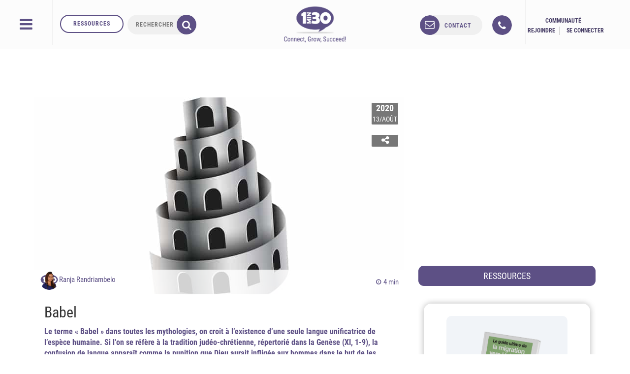

--- FILE ---
content_type: text/css
request_url: https://cdn.1min30.com/wp-content/themes/1min30-base-theme/style.css
body_size: 19588
content:
/*
Theme Name: Thème de base 1min30
Theme URI: https://www.1min30.com/
Author: 1min30
Author URI: https://www.1min30.com/
Description: Thème de base realisé par l'agence 1min30 Marketing. Création de sites, web marketing, éditorial, rp : convertissez votre audience en client ! Appelez l’agence: 0673551736. Enjoy Marketing
Version: 1.2
License: GNU General Public License v2 or later
License URI: https://www.gnu.org/licenses/gpl-2.0.html
Tags: black, blue, gray, red, white, yellow, dark, light, one-column, two-columns, right-sidebar, fixed-layout, responsive-layout, accessibility-ready, custom-background, custom-colors, custom-header, custom-menu, editor-style, featured-images, flexible-header, microformats, post-formats, rtl-language-support, sticky-post, threaded-comments, translation-ready
Text Domain: 1min30
*/

/*Formulaire d'inscription consultant*/
.wysing_contentsec img {
    height: auto;
}
#field_42_3, #field_42_4,#field_40_3, #field_40_4 {
display:inline-grid;
	width: calc(50%);
}

#input_42_3, #input_42_4,#input_40_3, #input_40_4 {
width: calc(100% - 8px);
}

.gform_wrapper .top_label .gfield_label .gfield_required {
    position: inherit;
}

/* fin */

/*InfographieAuto*/
.zoomauto {
width: 1024px;
height: 600px;
}
.zoomauto p {
	position:relative;
z-index:99;
text-align:left;
}
.zoomauto img {
width:612px;
height:537.5px;
}
.zoomauto img:hover {
width:1024px;
height:1075px;
}

/* fin */

/*Page contact*/
.page-id-182 .block.map-agencies .gform,
.page-id-182 .block.map-agencies .agencie-widget {
	padding-top: 56px;
	}
/* fin */

/* Responsive Columns */
@media screen and (max-width: 600px) {
.responsive-columns {
flex-direction: column;
}
}
/* fin */

/* Responsive KPI */
@media screen and (max-width: 1000px) {
.responsive-kpi {
	flex-direction: column;
	}
}
/* fin */

/*Display Mobile Only*/
@media screen and (min-width: 600px) {
	.mobile-only {
		display:none;
	}}
/* fin */

/*Inside Menu on page*/
.menu-hover {
	 border:  2px solid #5b5180;
	}
.menu-hover:hover{
  background-color: #5b5180
!important;
	color: #fff !important;
}
/* fin */

/*Pré-footer*/
.link-prefooter:hover {
	color: #dc335b;
}
/* fin */
	
/*Cartographies d'Acquisition*/	
/*marketing*/
.cls-mkt {
fill: #e83458;
opacity: 0.15;
stroke : #b50528;
stroke-width: 0px;
transition: opacity 0.6s !important;
transition: stroke-width 0.6s;
}

.cls-mkt-on {
fill: #e83458;
opacity: 0.7;
stroke : #f49aac;
stroke-width: 0px;
transition: opacity 0.6s !important;
transition: stroke-width 0.6s;
}	

.cls-mkt-active {
fill: #e83458;
opacity: 0.95;
}	

.cls-mkt-inactive {
fill: #e83458;
opacity: 0.7;
}	

.cls-mkt-off2,
.cls-mkt-off {
fill: #e83458;
opacity: 0.3;
stroke : #f49aac;
stroke-width: 0px;
transition: opacity 0.6s !important;
transition: stroke-width 0.6s;
}	

.cls-mkt-off:hover,
.cls-mkt-on:hover {
opacity: 0.95;
stroke-width: 2px;
transition: opacity 0.6s !important;
transition: stroke-width 0.6s;
}

.famille-mkt-off,
.famille-mkt {
fill: transparent;
opacity: 0.15;	
stroke : #e93e60;
stroke-width:1px;
}

.famille-mkt-off:hover {
fill: #f8c5cf;	
opacity: 0.7;		
transition: opacity 0.6s;	
transition: fill 0.6s;	
}

.famille-mkt-on2,
.famille-mkt-on {
fill: transparent;
opacity: 0.7;	
stroke : #c32768;
stroke-width:1px;
transition: opacity 0.6s;	
transition: fill 0.6s;	
}


.famille-mkt-on2:hover {
fill: #efb9c3;	
transition: opacity 0.6s;	
transition: fill 0.6s;	
}

.name-mkt {
fill: #e93e60;
opacity: 0.15;	
}

.name-mkt-on {
fill: #e93e60;
opacity: 0.7;	
}

.name-mkt-off {
fill: #e93e60;
opacity: 0.3;	
}

.sup-mkt {
fill: transparent;
stroke : #c32768;
stroke-width:2px;
opacity: 0.15;
}

.sup-mkt-on {
fill: transparent;
stroke : #c32768;
stroke-width:2px;
opacity: 0.7;
transition: opacity 0.6s;
transition: fill 0.6s;		
}

/*communication*/
.cls-com {
fill: #99d2b1;
opacity: 0.15;
stroke : #51986f;
stroke-width: 0px;
transition: opacity 0.6s !important;
transition: stroke-width 0.6s;
}

.cls-com-on {
fill: #99d2b1;
opacity: 0.7;
stroke : #51986f;
stroke-width: 0px;
transition: opacity 0.6s !important;
transition: stroke-width 0.6s;
}

.cls-com-inactive {
fill: #99d2b1;
opacity: 0.7;
}

.cls-com-active {
fill: #99d2b1;
opacity: 0.95;
}

.cls-com-off2,
.cls-com-off {
fill: #99d2b1;
opacity: 0.3 ;
stroke : #51986f;
stroke-width: 0px;
transition: opacity 0.6s !important;
transition: stroke-width 0.6s;
}

.cls-com-off:hover,
.cls-com-on:hover {
opacity: 0.95 ;
stroke-width:2px;
transition: opacity 0.6s !important;
transition: stroke-width 0.6s;
}

.name-com {
fill: #48a86b;
opacity: 0.15;	
}

.name-com-on {
fill: #48a86b;
opacity: 0.7;	
}

.name-com-off {
fill: #48a86b;
opacity: 0.3;	
}

.famille-com-off,
.famille-com {
fill: transparent;
stroke : #48a86b;
stroke-width:1px;
opacity: 0.15;	
transition: opacity 0.6s;
transition: fill 0.6s;	
}

.famille-com-off:hover {
fill: #daeae0;	
opacity: 0.7;		
transition: opacity 0.6s;	
transition: fill 0.6s;	
}

.famille-com-on2,
.famille-com-on {
fill: transparent;
stroke : #48a86b;
stroke-width:1px;
opacity: 0.7;	
transition: opacity 0.6s;	
transition: fill 0.6s;		
}

.sup-com-on:hover,
.famille-com-on2:hover {
fill: #daeae0;
transition: fill 0.6s !important;
}

.sup-com-off:hover {
fill: #daeae0;
opacity: 0.7;		
transition: fill 0.6s !important;
}

.sup-com-off,
.sup-com {
fill: transparent;
stroke : #48a86b;
stroke-width:2px;
opacity: 0.15;	
}

.sup-com-on {
fill: transparent;
stroke : #48a86b;
stroke-width:2px;
opacity: 0.7;	
transition: opacity 0.6s;	
transition: fill 0.6s;		
}

/*vente*/
.cls-vente {
fill: #819fce;
opacity: 0.15;
stroke : #3b5e95;
stroke-width: 0px;
transition: opacity 0.6s !important;
transition: stroke-width 0.6s;
}

.cls-vente-on {
fill: #819fce;
opacity: 0.7;
stroke : #3b5e95;
stroke-width: 0px;
transition: opacity 0.6s !important;
transition: stroke-width 0.6s;
}

.cls-vente-active {
fill: #819fce;
opacity: 0.95;
}

.cls-vente-off2,
.cls-vente-off {
fill: #819fce;
opacity: 0.3;
stroke : #3b5e95;
stroke-width: 0px;
transition: opacity 0.6s !important;
transition: stroke-width 0.6s;
}

.cls-vente-off:hover,
.cls-vente-on:hover {
opacity: 0.95;
stroke-width:2px;
transition: opacity 0.6s !important;
transition: stroke-width 0.6s;
}

.name-vente {
fill: #5673b7;
opacity: 0.15;	
}

.name-vente-on {
fill: #5673b7;
opacity: 0.7;	
}

.sup-vente {
fill: transparent;
stroke : #5673b7;
stroke-width:2px;
opacity: 0.15;	
transition: fill 0.6s !important;
	
}

.sup-vente-on2,
.sup-vente-on {
fill: transparent;
stroke : #5673b7;
stroke-width:2px;
opacity: 0.7;	
transition: opacity 0.6s;	
transition: fill 0.6s;		
}

.sup-vente-on2:hover,
.sup-vente:hover {
fill: #819fce;
stroke : #5673b7;
stroke-width:2px;
opacity: 0.15;	
transition: fill 0.6s !important;
}

.sup-vente-on:hover {
fill: #d0d9e7;
transition: fill 0.6s !important;
}

/*names*/
.cls-1 {
fill: #f2f2f2 !important;
stroke : none !important;
}

.cls-3 {
opacity: 0.1;	
fill: #000 !important;
stroke : none !important;
}

.cls-3-on {
opacity: 0.7;	
fill: #000 !important;
stroke : none !important;
}

.cls-3-inactive {
opacity: 0.49;	
fill: #000 !important;
stroke : none !important;
}

.legend {
fill: none;
stroke : #202020;
stroke-width:1px;
opacity: 0.15;	
}

.legend-on {
fill: none;
stroke : #202020;
stroke-width:1px;
opacity: 0.5;	
}

.name-acq {
fill: #000;
opacity: 0.15;	
}

.sup-acq {
fill: #fdfdfd;
stroke : #9da9b1;
stroke-width:3px;
opacity: 0.15;
}

.name-acq-on {
fill: #000;
opacity: 0.7;	
}

.sup-acq-on {
fill: #fdfdfd;
stroke : #9da9b1;
stroke-width:3px;
opacity: 0.7;
}
.btn_accordian[aria-expanded="true"] i.fa-minus {
	display:inline-block !important; 
}
@media (max-width: 767px) {

    .personnalise-raw {
        padding-top: 40px;
    }
body .gform_legacy_markup_wrapper .top_label .ginput_container.ginput_container_select {
	position: relative;
}
body .gform_legacy_markup_wrapper .top_label .ginput_container.ginput_container_select::before {
	position: absolute;
	content: "\f0dd";
	font-family: fontawesome;
	bottom: 0;
	right: 5px;
	top: -2px;
	color: #fff;
	font-size: 20px;
}
section#ressource-area aside .gravity_form .gform_wrapper .top_label select.medium {
    background-color: unset;
}

.page-template-custom_registration_template .gform_wrapper ul.gform_fields li.gfield select.medium {
    background: none;
}
section#ressource-area .ginput_container.ginput_container_select, .page-template-custom_registration_template .gform_wrapper ul.gform_fields li.gfield .ginput_container.ginput_container_select {
	background: #5c5085;
    border-radius: 5px;
}
}
.gform_wrapper ul li.gfield {
list-style-type: none !important;
}
	
/* fin */



/*** Deepika css new design ***/


.block.newsletters::before {
    background-image: none !important;
    background-color: #dc3a59 !important;
	box-shadow:none !important;
	height: 0  !important;
}
.block.newsletters{
    background-color: #dc3a59 !important;
	box-shadow:none !important;
	padding: 15px 0;
}
.block.newsletters #input_10_1 {
    background: transparent !important;
    color: #dc3a59 !important;
    border-radius: 30px !important;
    font-size: 13px !important;
    font-weight: 500 !important;
    height: auto !important;
    padding: 7px 15px !important;
    margin-top: 6px !important;
}
#gform_10 {
    background: #fff !important;
    display: block;
    clear: both;
    float: left;
    width: 100%;
    border-radius: 60px;
    margin-bottom: 30px;
	padding:10px;
}
#field_10_1 {
    margin: 0 !important;
	list-style:none;
}
#gform_submit_button_10 {
    background: #dc3a59 !important;
    border-radius: 40px;
    border: none;
    font-size: 13px !important;
    font-weight: 500;
    letter-spacing: 1px;
    padding: 12px 28px !important;
    height: auto !important;
    display: inline-block !important;
    width: auto !important;
text-transform:uppercase;
}
.block.newsletters .gform .gform_wrapper .gform_body {
    width: 70%;
}
.block.newsletters .gform .gform_wrapper .gform_footer {
    width: 30%;
	text-align: right;
}
#input_10_1::placeholder {
    color: #dc3a59 !important;
}
.bc-newsletters-title span, #gform_confirmation_message_10 {
    color: #f8fbff;
    text-shadow: none;
    font-size: 25px;
    font-weight: normal; 
}
.block.newsletters .gform .gform_wrapper {
    width: 100%;
    max-width: 600px;
    margin: 0 auto;
}
.bc-newsletters-title {
    margin: 20px 0px 12px;
}
#gform_10_validation_container .gform_submission_error.hide_summary {
    color: #f8fbff;
    font-size: 24px !important;
    line-height: 31px !important;
    margin-bottom: 20px;
}
footer#footer {
	background-color: #5f5186;
}
#footer #contact_enveloppe, #footer #contact_telephone {
    background: #fff !important;
	box-shadow:none !important;
	margin-right:0 !important;
}
#footer #contact_enveloppe i, #footer #contact_telephone i {
    background: #fff;
	color:#5f5186 !important;
}
#footer #contact_enveloppe.active i, #footer #contact_telephone.active i {
    background: #5f5186;
    color: #fff !important;
    border: 0px solid #5f5186;
    box-shadow: none !important;
    height: 46px;
    width: 46px;
    margin: 2px;
	border-radius: 50px !important;
}
#footer #contact_enveloppe a, #footer #contact_telephone a {
    color: #5f5186;
    margin-left: 60px !important;
    text-transform: uppercase;
    font-size: 16px;
}
footer#footer ul.social-icons li a {
    background-image: none !important;
    background-color: #fff !important;
    border-bottom-left-radius: 3px;
    color: #5f5186 !important;
    border-radius: 40px !important;
margin: 5px;
	height: 45px;
width: 45px;
text-align: center;
}
footer#footer ul.social-icons li a i.done {
    top: 0px;
    color: #5f5186 !important;
}
.footer-center-logo {
    margin-top: 30px;
}
footer#footer .legal {
    text-transform: uppercase;
    font-weight: 300;
    letter-spacing: 2px;
    margin: 30px auto !important;
    display: block;
    font-size: 13px !important;
    font-weight: 500 !important;
}

.block.newsletters .validation_error {
    background: transparent !important;
    color: #fff !important;
    text-align: center;
    font-size: 20px;
}
#gform_fields_10 #input_10_1 {
	border: none;
}
footer#footer ul.social-icons li a:hover i {
    color: #5f5186 !important;
}
footer#footer ul.social-icons li a i {
    -webkit-transition:none !important;
    -moz-transition: none !important;
    transition: none !important;
    transform: none !important;
    transition-delay: inherit !important;
    position: inherit !important;
    top: 0 !important;
    visibility: visible !important;
    opacity: 1 !important;
	pointer-events: none;
}

#gform_10_validation_container {
    border: none;
}
.testimonial .img {
    width: 35%;
    float: left;
	overflow: hidden;
border-radius: 10px;
}
   .test_right_div
   {
   display: inline-block;
   width: 65%;
   float: left;
   }
.desc_backgeound {
    background: #F1F4F8;
    padding:10px 10px 50px 20px;
    border-radius: 15px;
    margin-top: 20px;
    margin-left: -20px;
min-height: 190px;
	position:relative;
}
.desc_backgeound a.personalise-btn.ptp_p_btn {
    background: transparent !important;
    color: #5b5180;
    border: 1px solid #5b5180;
    padding: 10px 20px;
    border-radius: 20px;
    text-transform: uppercase;
    letter-spacing: 1px;
    font-weight: 500;
    font-size: 13px;
	position: absolute;
bottom: 10px;
}
.bc-testimonials-name-company strong:nth-last-child(1) {
    display: block;
    margin-top: 10px;
    font-weight: normal;
    font-size: 11px;
    color: #5b5180;
    text-transform: uppercase;
    letter-spacing: 1px;
}
.bc-testimonials-name-company strong {
    font-size: 16px;
}
.bc-testimonials-title {
    margin-bottom: 20px !important;
    text-align: left !important;
    display: block;
    position: relative;
    padding-bottom: 20px;
    color: #2c333e !important;
    font-size: 35px !important;
}
/*
figure.testimonial img { 
    max-width: 100% !important;
    vertical-align: middle;
    height: auto !important;
    width: auto !important;
    border-radius: 5px !important;
    margin: 0px 0 0 0px !important;
}*/
figure.testimonial img {
    vertical-align: middle;
    min-height: 260px !important;
    width: auto !important;
    border-radius: 5px !important;
    margin: 0px 0 0 0px !important;
    max-width: 103% !important;
	height:auto;
}
.bc-testimonials-title:before {
    content: "";
    height: 5px;
    width: 30px;
    background: #5b527f !important;
    position: absolute;
    bottom: 0;
}
.slick-prev:before, .slick-next:before {
    font-size: 13px !important;
    opacity: 1 !important;
    color: #5b5180 !important;
    background: #f1f1f1;
    border-radius: 60px;
    padding: 11px 14px;
    font-weight: lighter;
    text-align: center;
}

.slick-prev, .slick-next {
    top: -50px !important;
}
.slick-prev {
    right: 55px !important;
}
.slick-next {
    right: 10px !important;
}
h3.bc-testimonials-name-company {
    padding: 0px 20px;
}
.desc_backgeound:hover {
    background: #5b5180;
    color: #fff;
}
.desc_backgeound:hover a {
    color: #fff !important;
    border: 1px solid #fff !important;
}
.desc_backgeoun {
    color: #202020;
}
figure.testimonial {
    position: relative;
    float: left;
    overflow: hidden;
    margin: 0px 0%;
    padding: 20px 20px 20px 0px;
    text-align: left;
    box-shadow: none !important;
	width:100%;
	
}
.testimonials .slick-list.draggable {
	padding: 0 20% 0 0 !important;
}
.new_design_testimonial hr {
    margin-top: 50px;
}
.slick-next:before {
    background: #dc3a59 !important;
    color: #fff !important;
}
.page-id-1287467321 .desc_backgeound {
    min-height: 270px;
}
.desc_backgeound p {
    user-select: all;
}
.desc_backgeound a {
    user-select: all;
}
.bc-testimonials-name-company strong {
    user-select: all;
}
.map_section_outer
{
	overflow: hidden;
	padding:0;
}
.new_eq1 {
    height: 555px !important;
    max-height: 555px !important;
    min-height: 555px !important;
}
.block.map-agencies {
    background: #F1F4F8;
    padding: 80px 0px;
}
.block.map-agencies .gform {
    background-color: #fff !important;
    padding: 25px 25px 30px;
}
input#gform_submit_button_23 {
    border: 1px solid #5b527f;
    padding: 13px 30px !important;
    color: #5b527f;
    font-size: 14px !important;
    height: auto;
    display: inline-block !important;
    width: auto !important;
    float: none !important;
    border-radius: 20px;
}
.block.map-agencies  .gform_footer.top_label {
    text-align: center;
	border-top: 0 !important;
}
#gform_23 input::placeholder, #gform_23 textarea::placeholder {
    color: #5b527f !important;
}
.map-agencies input[type=text], .map-agencies select, .map-agencies input[type="email"], .map-agencies input[type="tel"] {
    background-color: transparent;
    color: #5b527f;
	border-bottom: 1px solid #5b527f !important;
	height:33px;
}
.map-agencies textarea {
    background-color: transparent;
    color: #5b527f;
    width: 100% !important;
    border: 1px solid #5b527f !important;
    height: 90px !important;
    padding: 9px;
	border-radius: 5px;
}
.block.map-agencies .row.eq-2 {
    border-radius: 15px;
    overflow: hidden;
    box-shadow: 0px 0px 30px 1px #ccc;
}
.block.map-agencies  p.agency-hours strong {
    font-weight: 400;
}
.block.map-agencies  p.agency-hours {
    font-size: 15px;
    font-weight: normal;
    line-height: 26px;
}
.block.map-agencies  a.agency-details {
    display: none;
}
h2.map_contact_heading {
    margin-bottom: 40px !important;
}
.gform .gform_submission_error.hide_summary {
    margin: 0;
    font-size: 16px;
    color: #dc3a59;
}
.gform li.gfield.gfield_error.gfield_contains_required div.gfield_description {
    padding: 5px 0 0 !important;
    text-align: left !important;
    margin-bottom: 18px !important;
    font-weight: 400 !important;
    font-size: 12px !important;
    color: #dc3a59;
	display: none;
}
.map-agencies .gfield_error input, .map-agencies .gfield_error select {
    border-bottom: 1px solid #dc3a59 !important;
}
.map-agencies .gfield_error textarea {
    border: 1px solid #dc3a59 !important;
}
.block.map-agencies {
        background-image: none;
    background-image: linear-gradient(to bottom, #F1F4F8, #F1F4F8 50%, white 50%) !important;
}
.block.map-agencies a.agency-details {
    display: inline-block;
    border: 1px solid #5b527f;
    border-radius: 21px;
    padding: 10px 20px !important;
    height: auto !important;
    width: auto;
    float: none;
    color: #5b527f;
    font-size: 14px;
    font-weight: lighter;
    bottom: 10px;
	left: 15px;
}
.agency-details i.fa {
    display: none !important;
}
.page-id-182 .block.map-agencies .gform, .page-id-182 .block.map-agencies .agencie-widget {
    padding-top: 10px !important;
}
.block.map-agencies  div.validation_error{
	color: #dc3a59;
}
select#input_23_25:before
{
	content:none !important;
	height:0 !important;
	width:0 !important;
}
img.article_image {
    border-radius: 10px;
}
.block.actus-complete article .conteneur {
    box-shadow: none;
}
.block.actus-complete article div.author_inf1 {
    color: #000;
    position: relative;
    width: 100%;
    text-transform: capitalize;
    text-shadow: none;
}
.block.actus-complete article p {
    font-size: 15px;
    color: #000;
}
.block.actus-complete article div.author_inf1 img {
    border-radius: 100%;
    width: 35px;
    height: 35px;
}
.block.actus-complete .date {
    background: #5b527f;
    color: #fff;
    display: inline-block;
    padding: 10px 0px;
    width: 80px;
    text-align: center;
    border-radius: 10px;
    margin-top: -20px;
    margin-left: 20px;
    z-index: 999999;
    position: relative;
    text-transform:uppercase;
}
select#input_23_25 {
    position: inherit;
    background-image: url(https://test.1min30.com/wp-content/uploads/2021/06/down-arrow.png) !important;
    background-size: 12px;
    background-repeat: no-repeat;
    background-position: 97% center;
    -webkit-appearance: none !important;
}
.actus-complete img.article_image {
    min-height: 250px;
}
span.day {
    font-weight: 600;
    font-size: 18px;
    display: block;
}
.author_info_new {
    display: inline-block;
}
.author_info_new .name {
    color: #26292d;
    display: inline-block;
    font-size: 16px;
    vertical-align: middle;
}

#blog-section {
    padding: 50px 0px;
}
h3.bc-article-inf-title1 {
    color: #5b527f;
    font-weight: 600;
    text-align: center;
    font-size: 25px;
    padding: 0px;
    line-height: 33px;
     min-height: 66px;
}
.block.actus-complete article p {
    font-size: 15px;
    color: #26292d;
    text-align: center;
    font-weight: normal;
}
.read-more1 span {
    border: 1px solid #5b527f;
    color: #5b527f;
    display: inline-block;
    padding: 10px 30px;
    border-radius: 20px;
}
.read-more1 {
    text-align: center;
    margin: 20px auto;
}
span.month {
    display: block;
  /*  width: 3ch;*/
    text-align: center;
}
.block.actus-complete .featured-image
{
    overflow:hidden;
    border-radius:10px !important;
}
.bc-actus-complete-title a {
    color: #2c333e !important;
    font-size: 34px !important;
    padding-bottom: 0px;
    margin-bottom: 0px !important;
    display: block;
    text-align:left;
}
.bc-actus-complete-title {
    color: #2c333e !important;
    font-size: 34px !important;
    position: relative;
    padding-bottom: 20px;
    margin-bottom: 20px !important;
    display: block;
    text-align:left;
}
.bc-actus-complete-title:before {
    content: "";
    background: #5b527f;
    height: 6px;
    width: 40px;
    position: absolute;
    left: 0;
    right: auto;
    bottom: 0;
}
.block.actus-complete article > div {
    border: none !important;
}
.read-more1 span:hover {
    background: #dc3a59;
    color: #fff;
    border: 1px solid #dc3a59;
}
.block.actus-complete article {
    border-top: none !important;
}

.article_load_more_box .btn {
border:none;
    background: #dc3a59;
}
.author_info_new
{
    margin-left:15px;
}
.bc-articles-list-title a, .bc-articles-list-title {
    color: #5b527f;
    font-weight: 600;
    text-align: center;
    font-size: 25px;
    padding: 0px;
    line-height: 33px;
}
.articles-list article p {
    margin: 0 0 5px;
    font-size: 15px;
    color: #2c333e;
}
.articles-list article a.read-more {
    border: 1px solid #5b527f;
    display: inline-block;
    padding: 10px 30px;
    border-radius: 25px;
    color: #5c5085;
    margin-top: 20px;
    font-size: 15px;
}
.articles-list article a.read-more:hover {
background: #dc3a59;
color: #fff;
border: 1px solid #dc3a59;
}
.list_new_design .article-thumbnail {
    border-radius: 10px;
}
.articles-list article .article-content {
    border-left: none;
}
body.blog .article-detail {
    background: #5b527f !important;
    border-radius: 0px !important;
    border: none !important;
    padding:4px 8px;
    left: 0 !important;
    bottom: 0 !important;
    top: auto !important;
    position: unset !important;
    display: inline-block !important;
    float: left;
}
.articles-list article .author-property{
        padding: 0px 0px 0px !important;
}

.articles-list article .author-property>a{
        margin-top: 9px !important;
    display: inline-block;
}
article.list_new_design .article-detail > div {
    background: transparent !important;
    border: none !important;
    font-size: 15px !important;
    text-transform:uppercase;
    line-height:22px;
}
article.list_new_design .article-detail div:first-child {
    font-size: 18px !important;
    font-weight: 600;
}
h3.bc-article-inf-title1 a {
    color: #5b527f;
}
.list_new_design span.cust-time-read {
    float: right;
    padding: 8px 10px 0px;
}
.articles-list article .author-property>img {
    margin-left: 10px;
}
 #article-section article#article .article-detail div:last-child {
    border-top: none !important;
}
 #article-section article#article .article-detail div {
    font-size: 14px !important;
    line-height: 20px !important;
     text-transform:uppercase;
}
#article-section article#article .article-detail div:first-child {
    font-size: 18px !important;
    font-weight: 600;
}
#article-section article#article .article-detail div{
    padding:1px !important;
}
 #article-section article#article .author-property>img {
    margin-left: 10px;
}
.single.single-post article#article a {
    margin-top: 4px;
    display: inline-block;
}
#article-section article#article .author-property{
    padding:0 !important;
}
#article-section span.cust-time-read {
    padding: 5px 10px;
}
.list_new_design .bc-articles-list-title {
    text-align: left !important;
}
.single.single-post article#article a {
    margin-left: 10px;
}
.single #article-section article#article .author-property>img {
    margin-right: 0 !important;
}
.single.single-post article#article p a {
    margin-left: 0;
}
.section_top_faq p.top_headingt_faq {
    color: #5d5085;
    font-size: 22px;
    margin: 0;
}

/** new wy css **/
.buttons_wysing {
    text-align: center;
}
.buttons_wysing p {
    display: inline-block;
}
.wysing_contentsec a{
	text-decoration:underline;
}
.wysiwyg .buttons_wysing a {
    color: #fff;
    text-align: center;
    display: inline-block;
    border: 1px solid #fff;
    padding: 10px 30px;
    margin: 10px;
    border-radius: 30px;
    text-transform: uppercase;
}
.wysiwyg p {
text-align:center;
}
.wysiwyg {
	position: relative;
}
.wysiwyg h1 {
    font-weight: 600;
}
.right_box_img_bg {
    position: absolute;
    right: 5%;
    bottom: -70px;
    height: 260px;
    width: auto;
	z-index:99;
}
.wysiwyg .buttons_wysing a:hover {
    background: #fff;
    color: #dc3a59;
}

/** FAQ css ***/
#acc_pannel {
    background: #fff;
    padding: 20px 25px;
    margin-bottom: 20px;
    border-radius: 15px;
}

.inner_title_faq {
    font-size: 16px;
    margin: 0;
    color: #5b527f;
    font-weight: bold;
	width: 98%;
	display: table-cell;
	vertical-align:middle;
}
.bc-single-faq-title h3, .bc-single-faq-title h1, .bc-single-faq-title h2, .bc-single-faq-title h4, .bc-single-faq-title h5, .bc-single-faq-title h6 {
    margin: 0;
    padding: 0;
}
span.pannel_toggle_icon .fa {
    background: #5b527f;
    color: #fff;
    padding: 5px 3px;
    border-radius: 100px;
    font-size: 11px;
    height: 19px;
    width: 19px;
    vertical-align: middle;
    display: block;
    text-align: center;
}
span.pannel_toggle_icon {
    float: none;
	vertical-align:middle;
	display:table-cell;
}
.single-faq h3 {
    display: table-row;
}
.bc-single-faq-title {
    display: table;
}
#pannel_content {
    padding: 30px 0 10px 0;
		color:#323232;
}
#pannel_content ul {
    padding: 0;
    margin: 0;
    list-style: none;
}
#pannel_content ul li {
   /* background-image: url(https://test.1min30.com/wp-content/uploads/2021/06/faq-check.png);*/
    background-repeat: no-repeat;
    padding: 10px 0px 10px 30px;
    background-size: 15px;
    background-position: left center;
    font-size: 15px;
	position:relative;
}
#pannel_content ul li:before {
    content: "\f00c";
    left: 0;
    font-family: 'FontAwesome';
    font-size: 18px;
    position: absolute;
}
.single-faq p {
    font-size: 15px;
    margin: 0 0 10px 0px;
}
.top_text {
    margin-bottom: 40px;
}
#pannel_content .pannel_button{
    padding: 10px 30px;
    display: inline-block;
    border-radius: 25px;
    color: #fff;
    margin-top: 20px;
	background:#e73057;
}
section.faq.new_design {
    background-repeat: no-repeat;
    background-position: center right;
    background-size: contain;
}
ul.left_faq_sec {
    margin: 0;
    padding: 60px 10px 70px 10%;
    list-style: none;
    background: #fff;
    border-radius: 0px 10px 10px 0px;
    display: block;
    float: left;
    width: 100%;
    text-align: right;
    position: absolute;
    left: 0;
    max-width: 40%;
}
.faq_left_image
{
	position:relative;
}
.mainimg_div_faq {
    position: inherit;
}
li.left_faq_icon1 {
    background: #dc3a59;
}
li.left_faq_icon2 {
    background: #dba235;
}
li.left_faq_icon3 {
    background: #649ed7;
}
li.left_faq_icon4 {
    background: #a598c7;
}
.left_faq_sec li {
    display: inline-block;
    width: 36%;
    float: left;
    border-radius: 15px;
    padding: 25px 20px;
    text-align: center;
	margin:2%
}
.left_faq_sec li span {
    display: block;
    color: #fff;
    font-size: 18px;
	margin-top:20px;
}
.left_faq_sec li img {
    width: auto;
    height: 40px;
}
section.faq.new_design {
    padding: 50px 0 !important;
}
.faq_top_title
{
	margin-top:10px !important;
}
.faq.new_design {
    background: #F1F4F8;
}
.noimg_faq_img.mainimg_div_faq img {
    max-width: 50%;
    height: auto;
	width:auto;
	margin-bottom: 25px;
}
.noimg_faq_img.mainimg_div_faq {
    text-align: center;
}
.section_top_faq p.top_headingt_faq {
    color: #5d5085;
    font-size: 22px;
    margin: 0;
}

.nesec .bc-personnalise-subtitle p {
    text-align: left;
    margin: 20px 0 !important;
	font-size: 15px !important;
}
.nesec .personalise-btn.ptp_p_btn {
    float: left;
    text-decoration: none;
    padding: 10px 20px !important;
	font-size:12px;
}
.nesec.block.personnalise .main_tile_new_block {
    font-size: 36px !important;
}
.nesec.block.personnalise span.upper_heading{
	color: #dc3a59 !important;
	font-size:22px;
	margin:0 !important;
}
.nesec.block.personnalise  span:last-child {
    color: #2c333e !important;
    margin: 10px 0px 10px !important;
    display: block;
}
.nesec .bc-personnalise-subtitle p {
    color: #333;
    font-size: 14px !important;
    line-height: 21px;
}
.nesec .personalise-btn.ptp_p_btn {
    background: #dc3a59;
    color: #fff;
    font-size: 13px;
    padding: 11px 30px;
    border: none;
    letter-spacing: 1px;
    font-weight: normal;
    display: inline-block;
}
.nesec .block.personnalise header {
    padding: 0;
}
.nesec .personalize_article_div {
    box-shadow: none !important;
}
.nesec.block.personnalise  span.upper_heading {
    color: #dc3a59 !important;
    font-size: 22px;
}
.nesec.block.personnalise .main_tile_new_block {
    color: #2c333e !important;
    margin: 10px 0px 10px !important;
    display: block;
}
.nesec.block.personnalise article p
{
	text-align:left;
}
.nesec.block.personnalise header {
    padding: 0;
}

.newtitle {
    margin-bottom: 20px !important;
    text-align: left !important;
    display: block;
    position: relative;
    padding-bottom: 20px;
    color: #2c333e !important;
    font-size: 35px !important;
	font-weight:bold;
}
.newtitle::before {
    content: "";
    height: 5px;
    width: 30px;
    background: #5b527f !important;
    position: absolute;
    bottom: 0;
}



/*** navigation css ***/
.menu_bars_span {
    color: #5d5085;
    font-size: 30px;
    display: block;
    text-align: center;
    padding: 28px 10px 20px;
}
#search_header {
    box-shadow: none;
}
#search_header .fa.fa-search {
    background: #5d5085;
    box-shadow: none !important;
    font-size: 20px;
    height: 40px;
    width: 40px;
    padding: 0px;
    vertical-align: middle;
    display: inline;
}
#search_header {
    box-shadow: none;
    min-width: 140px !important;
    height: 40px;
    background: #f0f0f0;
    color: #5d5085;
    width: 140px !important;
    position: inherit;
    top: 18px;
	margin-left:5px;
}
#search_header input {
    color: #5d5085 !important;
    font-size: 12px !important;
    font-weight: bold !important;
    letter-spacing: 1px;
    padding-left: 17px !important;
}
.bth_resource {
    border: 2px solid #5d5085;
    color: #5d5085;
    border-radius: 30px;
    display: inline-block;
    padding: 8px 25px;
    text-transform: uppercase;
    letter-spacing: 1px;
    font-weight: bold;
    font-size: 12px;
}
.header_resource_btn {
    display: inline-block;
    padding-top: 30px;
}
.header_menu_bars.col-md-1 {
    border-right: 1px solid #f0f0f0;
}
header#main-header .row.shadow {
    background-color: #fcfcfc;
    box-shadow: none !important;
	width:100%;
    margin:0;
}
#cookies_header #contact_enveloppe, #cookies_header #contact_telephone {
    top: 10px;
    box-shadow: none !important;
}
#cookies_header .contact_button.active i , #cookies_header .contact_telephone.active i {
    box-shadow: none;
    background: #5d5085;
}
#cookies_header #contact_enveloppe, #cookies_header #contact_telephone {
    top: 10px;
    box-shadow: none !important;
    background: #f0f0f0;
    font-size: inherit;
    text-transform: uppercase;
    font-weight: bold;
    letter-spacing: 1px;
    height: 40px;
	
}
#cookies_header #contact_enveloppe .fa, #cookies_header #contact_telephone .fa {
    height: 40px;
    width: 40px !important;
    font-size: 20px;
	  background: #5d5085;
}
#cookies_header #contact_enveloppe a, #cookies_header #contact_telephone a {
    color: #5d5085;
    margin-left: 50px;
    font-weight: bold;
    font-size: 12px;
    vertical-align: top;
}
.search_conteneur span a {
    color: #5d5085;
    font-size: 11px;
    font-weight: bold;
    letter-spacing: 0px;
}
#member_area a:nth-child(1)::before {
    position: absolute;
    content: " " !important;
    height: 100%;
    width: 1px;
    background: #7c7c7c;
    right: -10px;
}
header#main-header.scrolled .row .contact_button.active a {
    top: 11px;
}
header#main-header.scrolled .row .contact_button i::before {
    top: 10px;
}
header#main-header.scrolled .row #search_header i::before {
    top: 5px;
}

header .contact_button{
	max-width:40px;
}
.search-col #member_area a:nth-child(1) {
    color: #473e66;
}
.search-col #member_area {
    top: 19px;
	text-align:center;
}
.search-col #member_area a {
    text-transform: uppercase;
    font-size: 12px;
}
button#menu-trigger.new_bars_button {
    border: none;
    background: transparent;
	width:100%;
	text-align:center;
}
.custom-menu-class ul li {
    background: #fff;
    width: 25%;
    display: inline-block;
}
.custom-menu-class ul {
    width: 100%;
    margin: 0;
    padding: 0;
}
.custom-menu-class ul li a img {
    float: left;
    margin-right: 10px;
    height: 25px;
    vertical-align: middle;
}
.custom-menu-class ul li a {
    display: inline-block !important;
    color: #fff !important;
    font-size: 13px !important;
    vertical-align: middle;
    letter-spacing: 1px;
    line-height: 28px;
}
header#main-header
{
	padding-left:0;
padding-right:0;
}
div#cookies_header {
    margin-top: 9px;
}
#main-header nav.desktop-nav ul li a:hover {
    -webkit-text-fill-color: #fff;
}
header#main-header.scrolled.active .row .contact_conteneur, header#main-header.scrolled.active .row .search_conteneur {
    position: inherit;
}
.col-xs-12.col-md-2.sm-no-marge.text-right.search-col.nopadding:before {
    position: absolute;
    content: "";
    height: 90px;
    width: 1px;
    background: #f0f0f0;
    left: 0;
}
.search-col #member_area\ mon_complete a.border_menu::before {
    position: absolute;
    content: "";
    height: 100%;
    width: 1px;
    background: #7c7c7c;
    right: -9px;
	top:0;
}
.search-col #member_area\ mon_complete a.border_menu{
position:relative;
}
.nopadding {
    padding: 0;
}
.search_conteneur {
    width: 100%;
}
#member_area\ mon_complete {
    margin-top: 30px !important;
    width: 100%;
    text-align: center;
}
video.home_video {
    width: 100%;
    height: auto;
}
.wysing_contentsec.nesec.block.personnalise.new_personalise_block {
    padding-bottom: 0px;
}

/** Mobile nav  ***/

/** New scrolled header **/
/* .scrolled .scroll_header {
    display: block !important;
    position: fixed;
    z-index: 9999999;
    top: 0;
    width: 100%;
}*/
nav#float-menus{
	 z-index: 99999999;
}
header#main-header.scrolled .desktop-nav
{
	position:inherit;
}
.desktop-nav.scrolled_nav.active {
    box-shadow: none !important;
}
.scroll_header .custom-menu-class ul li a img{
	height:15px;
}
.scroll_header .custom-menu-class ul li a{
	padding: 40px 1px !important; 
}
.scroll_header div#cookies_header {
    margin-top: 0;
}
header#main-header.scrolled #contact_enveloppe {
    top: 17px;
}
header#main-header.scrolled #contact_telephone {
    top: 17px;
}
.scroll_header .custom-menu-class ul li a {
    font-size: 12px !important;
    letter-spacing: 0.5px;
    line-height: 17px;
}
.scroll_header #logo_svg {
    height: 80px;
    width: auto;
    margin-top: 6px;
}
header#main-header.scrolled .scroll_header .row #search_header {
    float: left;
    margin-top: 0px;
	margin-left: 0;
}
a.btn.btn-default.bth_resource:hover {
    background-color: #fff !important;
	border: 2px solid #5d5085;
	color:#5d5085;
}
progress.reading-progress
{
	top:97px !important;
} 
.scroll_header .custom-menu-class ul li a img {
    margin-right: 4px;
}
a.btn.btn-default.bth_resource:active {
    background: #fff !important;
    background-color: #fff !important;
}
.scroll_header #cookies_header #contact_enveloppe, .scroll_header #cookies_header #contact_telephone {
    letter-spacing: 0px;
    height: 35px;
}
.scroll_header  #cookies_header #contact_enveloppe .fa, .scroll_header  #cookies_header #contact_telephone .fa {
    height: 35px;
    width: 35px !important;
    font-size: 18px;
}
header#main-header.scrolled  .scroll_header .row .contact_button i::before {
    top: 8px;
}
.scroll_header #search_header .fa.fa-search {
    font-size: 17px !important;
}
header#main-header.scrolled .row #search_header i::before {
    top: 7px;
}
.scroll_header #search_header input {
    font-size: 12px !important;
    letter-spacing: 0px;
    padding-left: 12px !important;
}
.scroll_header #search_header {
    min-width: 120px !important;
    width: 120px !important;
	position: relative;
}
header#main-header.scrolled .scroll_header .contact_button a {
    margin-left: 40px !important;
    margin-right: 12px;
}
.manu_float_open_nav .menu {
    opacity: 1 !important;
    position: inherit !important;
    display: block !important;
}
nav#float-menus .menu::before, nav#float-menus .menu::after {
    background: #fff;
}
nav.manu_float_open_nav.scrolled_nav ul li {
    width: 50% !important;
    text-align: center;
    float: left;
    margin: 0;
    border: none !important;
}
	nav#float-menus .menu::before, nav#float-menus .menu::after {
    display:none;
}
	.menu.menu-all {
    background: #fff !important;
    box-shadow: none !important;
}
	nav#float-menus .menu .top-menu {
    background-color: #fff;
    box-shadow: none;
    text-align: left;
}
nav.manu_float_open_nav.scrolled_nav .menu {
    padding: 0 !important;
}
.manu_float_open_nav .custom-menu-class ul li a img {
    margin-right: 5px;
    height: 14px;
}
.manu_float_open_nav .custom-menu-class ul li a {
    font-size: 11px !important;
    letter-spacing: 0.5px !important;
    line-height: 16px;
	border: none !important;
} 
	nav#float-menus .menu .top-menu span.title-menu a {
    font-size: 19px;
    font-weight: normal;
    text-transform: uppercase;
    letter-spacing: 1px;
    color: #5d5085 !important;
}
	nav#float-menus .menu .top-menu span {
    display: block;
    color: #5d5085;
}
nav#float-menus .menu ul li span.next{
	border:none !important;
}
nav#float-menus .menu.slided:before{
	background:#fff !important;
	display:none !important;
}
nav#float-menus .menu .top-menu {
    padding-bottom: 0 !important;
}
nav.manu_float_open_nav.scrolled_nav {
    margin-top: 15px;
}
nav.manu_float_open_nav.scrolled_nav {
    display: none;
}
#main-header nav ul {
    opacity: 1;
}
.scrolled section.hidden-xs.hidden-sm.normal_header {
    position: fixed;
    top: 0;
    z-index: 999;
    width: 100%;
}
nav.mobile-nav.main_navnew.active {
    top: 90px !important;
}
.scrolled section.hidden-xs.hidden-sm.normal_header div#cookies_header {
    margin-top: 0px; 
}
header#main-header.scrolled .row .contact_button {
    height: 38px;
}
.scrolled_header_logo{
	display:none;
}
header#main-header.scrolled .scrolled_header_logo {
    display: block;
    width: auto;
    margin: 6px auto;
    height: 80px;
}
header#main-header.scrolled .normal_header_logo{
	display:none;
}
header#main-header.scrolled #search_header.contact_button i {
    height: 38px;
    width: 38px;
    font-size: 18px;
    padding-top: 3px;
}
nav#float-menus .menu{
		left:0 !important;
        background: #fff !important;
	}
#main-header nav {
z-index: 999 !important;
}
progress.reading-progress {
    top: 137px !important;
    z-index: 12 !important;
}
#main-header nav ul {
    position: relative;
    z-index: 999;
}

nav#float-menus .menu .top-menu {
    background-color: transparent;
    box-shadow: none;
    text-align: left;
}
nav#float-menus .menu .top-menu span.title-menu {
    font-size: 19px;
    font-weight: normal;
    text-transform: uppercase;
    letter-spacing: 1px;
    color:#5d5085 !important;
}
nav#float-menus .menu ul li a {
    display: block;
    padding:     padding: 15px 0px 15px 0px;;
    font-size: 14px;
    border-bottom: none;
    position: relative;
    color: #5d5085;
    font-weight: 400;
    text-align: left;
    letter-spacing: 1px;
    text-transform: uppercase;
    border-bottom: 1px solid #5d5085;
}
nav#float-menus .menu ul{
    background:#fff;
    padding: 10px;
}


/** membership menu new look **/

.left_side_bar {
    background: #fff;
    border: none;
    margin-top: 20px;
}
.left_side_bar .side_head h2 {
    color: #5c5085;
}
.side_head ul li a {
    color: #5c5085;
    display: block;
    border-bottom: 1px solid #5c5085;
    padding: 7px 0px 9px 20px;
}
.side_head ul li a::before {
    bottom: 7px;
}

.custom-menu-class ul li{
	float:left;
	margin:0 !important;
}
#main-header nav {
    line-height: 0px;
}

/***  Team css  ***/
.bc-team-name1 a {
    color: #2c333e !important;
    font-size: 19px;
}
.block.team article h3 {
    margin: 20px 0 5px;
    background: transparent;
}
#new_design_team_block {
    background: #fff;
	overflow:hidden;
}
.box_outer_shadow {
    padding: 30px !important;
    box-shadow: 0px 0px 10px 0px #bbb;
    display: block;
    background: #fff;
    border-radius: 10px;
}
article.user_profile {
    border: none !important;
    padding: 10px 30px;
}
.box_outer_shadow .social-links1 {
    display: block;
    list-style: none;
    margin: 0;
    padding: 0;
}
.box_outer_shadow .social-links1 li a {
    background: #F1F4F8;
    padding: 4px;
    border-radius: 100px;
    height: 27px;
    width: 27px;
    display: inline-block;
    text-align: center;
    color: #5b527f;
    margin: 2px;
}
.box_outer_shadow .social-links1 li {
    display: inline-block;
}
.team-footer1 {
    background: transparent !important;
}
.user-links1 {
    margin: 0;
    padding: 0;
	text-align:center;
}
.user-links1 li a {
    color: #5b527f;
    border: 1px solid #5b527f;
    padding: 10px 20px;
    display: inline-block;
    margin: 10px;
    border-radius: 30px;
	min-width: 60%;
}
.user-links1 li {
    display: block;
    text-align: center;
}
.bc-team-expertises1.expertises1 {
    text-align: center;
    margin: 10px 0 15px;
    padding: 0;
}
.bc-team-expertises1.expertises1 li {
    display: inline-block;
    list-style: square !important;
    padding: 2px 5px 2px 9px;
    text-transform: uppercase;
    font-size: 13px;
    position: relative;
	color: #2c333e !important;
}
.bc-team-expertises1.expertises1 li:before {
    position: absolute;
    content: "";
    height: 4px;
    width: 4px;
    background: #544289;
    left: 0;
    top: 9px;
}
p.bc-team-position1 {
    text-transform: uppercase;
    font-size: 12px;
    color: #5b527f;
    font-weight: 600;
    padding: 5px 15px;
    letter-spacing: 0.5px;
	min-height:62px;
}
.team_address p {
    color: #544289;
    padding: 0;
    margin: 2px;
}
span.toggle_team_button {
    margin: 0;
    padding: 0;
    display: block !important;
    font-size: 13px !important;
    line-height: 14px;
}
.toggle_team_button .fa {
    font-size: 12px;
    vertical-align: middle;
    margin: 0;
    padding: 4px; 
    background: #544289;
    float: right;
    height: 20px;
    width: 20px;
    border-radius: 30px;
    display: inline-block;
}
.user-links1 li a:hover{
background: #dc3a59;
    color: #fff;
border: 1px solid #dc3a59;
}
.team_bottom_buttons a {
background: #fff;
padding: 11px 40px;
display: inline-block;
color: #2c333e;
margin: 5px;
border-radius: 54px;
border: none;
text-transform: uppercase;
}
.row.team_bottom_buttons {
    margin-top: 30px;
}
.team_extra_info {
    min-height: 230px;
}
.block.team article img {
    max-width: 100px;
    border-radius: 50%;
    height: 90px;
    width: auto;
}
ul.user-links1 {
    min-height: 62px;
}
.team_address {
    min-height: 85px;
}
.bc-actus-complete-title {
    color: #2c333e !important;
    font-size: 34px !important;
    position: relative;
    padding-bottom: 20px;
    margin-bottom: 20px !important;
    display: block;
    text-align:left;
}
.bc-actus-complete-title:before {
    content: "";
    background: #5b527f;
    height: 6px;
    width: 40px;
    position: absolute;
    left: 0;
    right: auto;
    bottom: 0;
}
h2.text-center.bc-actus-complete-title a {
    color: #2c333e !important;
    font-size: 34px !important;
    display: block;
	text-align:left;
}
.block.actus-complete #ajax-articles .featured-image {
    border-radius: 0 !important;
}

.articles-list article p {
    margin: 0 0 5px;
    font-size: 15px;
    color: #2c333e;
}

/** square block css **/
.inner_box_sqaure {
    background: #fff;
    padding:10px 30px 15px;
    box-shadow: 0px 0px 10px 0px #ccc;
    border-radius: 10px;
    text-align: center;
    margin-top: 20px;
}
.bc-carrer-single-title * {
    font-weight: 500 !important;
    font-size: 20px !important;
    margin-bottom: 20px !important;
    color: #5b5180 !important;
    line-height: 28px !important;
    
}
.bc-carrer-title *{
margin-bottom: 20px !important;
text-align: left !important;
display: block;
position: relative;
padding-bottom: 20px;
color: #2c333e !important;
font-size: 35px !important;
font-weight:600 !important;
}
.bc-carrer-subtitle * {
    color: #2c333e !important;
    position: inherit !important;
    text-align: left !important;
    text-align: left !important;
    font-size: 14px !important;
}
.bc-carrer-title *:before{
        content: "";
    height: 5px;
    width: 30px;
    background: #5b527f !important;
    position: absolute;
    bottom: 0;
}
.carrer.pt-5.pb-5 {
    padding: 30px 0px 50px;
}
.new_cares_design a i {
    display: none;
}
ul.tab-links.new_cares_design {
    margin-top: 30px;
}
ul.tab-links.new_cares_design li a:before {
    border: none;
    height: 0 !important;
    width: 0 !important;
}
ul.tab-links.new_cares_design li a {
    padding: 10px 30px !important;
    background: #dc3a59;
}
.inner_box_sqaure .fa {
    font-size: 60px;
    color: #dc3a59;
    margin-top:10px;
}
.inner_box_sqaure img {
    margin-top: 10px;
}

.inner_box_sqaure p i {
    font-size: 17px !important;
}

.new_cares_design li {
    display: inline-block !important;
    text-align: center;
    border: none !important;
}
.new_cares_design li a {
    background: #dc3a59;
    border: none !important;
    font-size: 13px !important;
    text-transform: uppercase;
    padding: 10px 20px !important;
    height: auto;
}
.tab-links.new_cares_design {
    text-align: center;
}
.carrer.pt-5.pb-5 {
    background: #f1f4f8;
}

.row.list_new_design {
    padding-bottom: 20px !important;
}
/** Client css d  **/
.client{
	background:#f1f4f8 !important;
}
body button#more_posts {
    padding: 11px 30px !important;
    border-radius: 50px;
    font-weight: normal !important;
    text-transform: uppercase !important;
}
body .client.show-more a {
    display: inline-block !important;
    padding: 12px 40px !important;
}
.tous_ref_cust.bc-clients-title {
    font-size: 30px;
    color: #5b527f;
    font-weight: 600;
    margin-bottom: 20px;
    float: left !important;
    margin-left: 10px;
    width: 100%;
	text-align: left !important;
}
.tous_ref_cust.bc-clients-title a h2, .tous_ref_cust.bc-clients-title a {
    font-size: 35px !important;
    color: #2c333e !important;
}
.tous_ref_cust a {
    position: relative;
    margin-bottom: 30px;
    margin-top: 10px;
    color: #514673 !important;
    text-align: left;
    float: left;
    font-size: 34px !important;
}
.tous_ref_cust a::before {

    position: absolute;
    content: "";
    width: 40px;
    height: 6px;
    z-index: 99;
    bottom: -12px;
    left: 0;
    background: #584c7d;

}
.client {
	position: relative;
	height: 134px;
	min-width: 164px;
	display: flex;
	justify-content: center;
	align-items: center;
	flex-grow: 2;
	margin: 2px;
	overflow: hidden;
	max-width: 190px;
	background: #f6f7fb;
	border-radius: 14px;
}

.block.ressources-list .ressource img {
    height: auto;
	width:auto;
}
.block.actus-complete #ajax-articles .featured-image {
    text-align: center;
}
.actus-complete img.article_image {
    width: 100%;
}
li#field_8_67 {
    clear: both;
    margin-bottom: 10px !important;
    display: block;
}
span#input_8_67_3_container {
    width: 48%;
    margin-right: 7px;
    display: inline-block;
}
span#input_8_67_6_container {
    width: 48%;
    display: inline-block;
}
body.single-ressource #gform_fields_8 #input_8_67 input {
    width: 100%;
}

/** Events css **/

 #event_filter {
    height: 35px;
    margin: 10px 0 0;
    border-radius: 5px;
    border: 1px solid #ccc;
    padding: 10px;
}
.calender_block-right li {
    list-style: none;
    padding: 0 10px;
    display: inline-block;
}
.calender_block-right li a {
    display: inline-block;
    list-style: none;
    padding: 0 10px;
    color: #5b527f;
}
.calender_block-left li {
    list-style: none !important;
    display: inline-block;
}
.calender_block-left a {
    color: #5b527f;
    display: inline-block;
    padding: 5px 24px;
    border-radius: 20px;
    border: 1px solid #5b527f;
    margin-right: 10px;
}
.calender_block-right {
    text-align: right;
    display: block;
    width: 100%;
    margin: 0;
}
#date_row_line span::after {
    content: "";
    position: absolute;
    width: 92%;
    height: 2px;
    background: #ddd;
    margin-left: 20px;
    top: 10px;
}
#date_row_line hr {
    display: inline-block;
    width: 100%;
    height: 1px;
    background: #999;
    margin: 0px auto;
    display: none;
}
#date_row_line span {
    display: block;
    margin: 0;
    position: relative;
    vertical-align: middle;
}
#calender_section{
    padding: 30px 0 60px;
    background: #f1f4f8;
}
.inner_block_calender {
    padding: 30px 30px;
    border-radius: 20px;
    background: #fff;
    margin-top: 20px;
}
#calender_row_single {
    padding: 20px 0 !important;
}
#date_row_line {
    padding: 20px 15px;
}
#calender_row_single .border-right {
    font-size: 14px;
    text-transform: uppercase;
    line-height: 18px;
    color: #666;
    text-align: center;
}
#calender_row_single .border-right b {
    font-size: 25px;
    color: #2c333e;
    font-weight: bold;
    line-height: 32px;
}
#calender_row_single h1 a {
    font-size: 25px;
    color: #2c333e;
    font-weight: bold;
}
#calender_row_single h1 {
    margin: 0px 0px 10px 0;
}
.cal_image_outer img {
    min-height: 220px;
    width: auto;
    max-width: 200%;
    min-width: 100%;
    height: auto;
}
.cal_image_outer {
    height: 220px;
    overflow: hidden;
}
.calender_block-right select {
    border: none;
    font-weight: bold;
    font-size: 15px;
    border-left: 1px solid #ccc;
    padding-left: 25px;
    height: 40px;
    vertical-align: middle;
}
.grid_caender .calender_description {
    min-height: 200px;
}
.timeblock {
    color: #5d5085;
    font-weight: bold;
    font-size: 16px;
    letter-spacing: 0.3px;
}
.calender_block-one {
    padding-left: 20px;
}
.event_date, .timeblock {
    display: inline-block;
}
.event_categories_div {
    font-size: 15px;
    font-weight: normal;
    display: inline-block;
    text-transform: capitalize;
}
.event_categories_div span {
    padding: 3px;
}
.event_time_excert {
    display: none;
}
.event_outer_block {
    background: #fff;
    border-radius: 15px;
}
.tribe-events-c-ical.tribe-common-b2.tribe-common-b3--min-medium {
    display: none;
}
.tribe-common img {
    border-radius: 5px;
}
.tribe-common--breakpoint-medium.tribe-events .tribe-events-l-container {
    padding-bottom: var(--tec-spacer-10) !important;
    padding-top: var(--tec-spacer-10) !important;
}
  h3.tribe-events-calendar-list__event-title.tribe-common-h6.tribe-common-h4--min-medium {
    font-family: 'Roboto Condensed';
}
.calender_block p, .calender_block div, .calender_block, .calender_block span, .calender_block time {
    font-family: 'Roboto Condensed';
}
/*time.tribe-events-calendar-list__event-datetime {
    text-transform: capitalize;
}*/
  .event_category_custom {
    color: #dc3a59;
    font-size: 14px;
    font-weight: 600;
}
.tribe-events-c-top-bar__datepicker-desktop.tribe-common-a11y-hidden {
    font-size: 22px;
}
.tribe-events-calendar-list__month-separator-text.tribe-common-h7.tribe-common-h6--min-medium.tribe-common-h--alt {
    text-transform: capitalize;
}
.tribe-filter-bar .tribe-filter-bar-c-pill--button .tribe-filter-bar-c-pill__pill {
    background: url(https://test.1min30.com/wp-content/uploads/2021/06/down-arrow.png) !important;
    color: #000;
    border: none;
    font-size: 14px !important;
    border-radius: 0;
    background-color: transparent !important;
    background-size: 9px !important;
    background-repeat: no-repeat !important;
    background-position: right center !important;
    min-width: 135px !important;
}
.tribe-filter-bar.tribe-filter-bar--horizontal {
    width: auto !important;
    margin-bottom: 14px !important;
    margin-right: 10px !important;
    margin-left: 10px !important;
}
.tribe-events-c-top-bar.tribe-events-header__top-bar {
    width: auto !important;
}
.tribe-events-header__events-bar.tribe-events-c-events-bar.tribe-events-c-events-bar--border {
    width: auto !important;
    max-width: 490px;
    border-radius: 5px !important;
    overflow: hidden !important;
}
.tribe-common .tribe-common-c-btn, .tribe-common a.tribe-common-c-btn{
    padding: 5px 12px !important;
    font-weight: normal !important;
}
.tribe-filter-bar .tribe-filter-bar-c-pill--has-selections .tribe-filter-bar-c-pill__pill {
    background-color: transparent;
    border: 1px solid var(--tec-color-icon-primary);
    border-radius: 14px;
    font-weight: normal !important;
}

.tribe-events-c-top-bar__datepicker-desktop.tribe-common-a11y-hidden {
    font-size: 14px !important;
}
.tribe-events .tribe-events-header{
        flex-direction: row-reverse !important;
}
.tribe-common--breakpoint-medium.tribe-common .tribe-common-c-btn-border-small, .tribe-common--breakpoint-medium.tribe-common a.tribe-common-c-btn-border-small {
    padding: 4px 10px !important;
    width: auto !important;
    margin-right: 10px !important;
}
.tribe-events .tribe-events-c-top-bar__nav-list-item {
    padding-right: 8px !important;
}
.tribe-common .tribe-common-c-btn-icon--caret-left .tribe-common-c-btn-icon__icon-svg, .tribe-common .tribe-common-c-btn-icon--caret-right .tribe-common-c-btn-icon__icon-svg {
    width: 10px !important;
}
.tribe-common--breakpoint-medium.tribe-common .tribe-common-form-control-text__input {
    padding: 10px 10px 10px 38px;
    font-size: 13px !important;
}
.tribe-filter-bar__actions {
    margin-left: 0px !important;
    padding-left: 5px !important;
}
.tribe-common--breakpoint-medium.tribe-events .tribe-events-c-view-selector--tabs .tribe-events-c-view-selector__list-item {
   /* padding: 0px 4px !important;*/
}
.tribe-events-c-events-bar__filter-button-container {
    display: none;
}
.tribe-common-c-btn.tribe-events-c-search__button {
    border-radius: 50px !important;
    padding: 6px 20px !important;
}
.tribe-common--breakpoint-medium.tribe-common .tribe-common-c-btn-border-small, .tribe-common--breakpoint-medium.tribe-common a.tribe-common-c-btn-border-small {
    padding: 6px 16px !important;
    width: auto !important;
    margin-right: 8px !important;
    font-size: 14px !important;
    border: 1px solid #5b527f;
    border-radius: 50px;
    color: #5b527f !important;
}

.leftimgsec img, .new_design img {
    height: auto;
    width: auto;
    max-width: 100%;
}
span.event_category_custom:before {
    content: "|";
    color:#000;
}
span.event_category_custom {
    position: relative;
}
button.tribe-filter-bar-c-clear-button.tribe-common-c-btn-border.tribe-common-c-btn-border--alt.tribe-filter-bar__action-clear {
    display: none;
}
.tribe-common--breakpoint-medium.tribe-events .tribe-events-l-container{
    min-height:490px !important;
}
.tribe-filter-bar .tribe-filter-bar-c-pill--has-selections .tribe-filter-bar-c-pill__pill{
    border:none !important;
}
.tribe-common .tribe-common-h5, .tribe-common .tribe-common-h6, .tribe-common .tribe-common-h7, .tribe-common .tribe-common-h8,.tribe-events .tribe-events-c-view-selector__list-item-text,.tribe-common .tribe-common-c-btn-border-small, .tribe-common a.tribe-common-c-btn-border-small,.tribe-common--breakpoint-medium.tribe-common .tribe-common-form-control-text__input, .tribe-common .tribe-common-form-control-text__input,.tribe-common .tribe-common-c-btn, .tribe-common a.tribe-common-c-btn,.tribe-events .tribe-events-calendar-list__event-date-tag-weekday{
    font-family: 'Roboto Condensed' !important;
}
.event_outer_block {
    margin-top: 20px;
}
.tribe-common-c-svgicon{
	height:10px !important;
}

/*** personalise css ***/
.block.personnalise h2 span.upper_heading{
    color: #5b527f;
    font-size:22px;
}
.block.personnalise h2 span:last-child {
    color: #5b527f;
    font-size: 22px;
    margin: 10px 2px 10px !important;
}
.block.personnalise h2 span:last-child br{
    display:none;
}
.bc-personnalise-subtitle p {
    color: #333;
    font-size: 14px !important;
    line-height: 21px;
}
.personalise-btn.ptp_p_btn {
    background: #dc3a59;
    color: #fff;
    font-size: 13px;
    padding: 11px 30px;
    border: none;
    letter-spacing: 1px;
    font-weight: normal;
    display: inline-block;
}
.block.personnalise header {
    padding: 0;
}
.personalize_article_div {
    box-shadow: none !important;
}
.box_shadow_div_per {
    padding: 20px 30px !important;
    box-shadow: 0px 0px 15px 0px #aaa !important;
    border-radius: 10px;
}
.bc-personnalise-subtitle ul {
    margin: 0;
    padding: 5px 20px;
    color: #333;
    font-size: 14px;
    line-height: 23px;
    list-style: square;
}
.bc-personnalise-subtitle{
    color:#000 !important;
}
.bc-personnalise-subtitle ul {
    list-style: disc !important;
}
.block.personnalise .ptp_p_rose a, .block.personnalise .ptp_p_violet a, .bc-personnalise-subtitle a {
    color: #dc3a59 !important;
    text-decoration:underline;
}
#persalize_image img{
    height:auto !important;
    width:auto !important;
    max-width:100% !important;
}
#persalize_image{
    text-align:center;
}
/** square block **/
.inner_box_sqaure img {
    max-height: 100px;
    height: 100px !important;
    width: auto !important;
}
.inner_box_sqaure .fa {
    font-size: 85px;
}
.btn_block_carres{
    padding: 10px 0 0px;
    min-height: 50px;
}
.btn_block_carres a {
    background: #5d5085;
    padding: 11px 40px;
    display: inline-block;
    color: #fff;
    margin: 5px;
    border-radius: 54px;
    border: none;
    text-transform: uppercase;
}





/** resource list css **/
.new_whitepaper.col-lg-6 .img_bg_resources {
    width: 50%;
    left: 25%;
}
.page-id-1287490561 .block.ressources-list .ressource {
    margin-bottom: 10px;
}
.desc_resources p {
    margin: 0;
}
.page-id-2274 article.new_whitepaper.ressource , .page-id-1287511036 article.new_whitepaper.ressource {
    margin-bottom: 1px !important;
}
.page-id-2274 article.new_whitepaper.ressource , .page-id-1287511036 article.new_whitepaper.ressource {
    margin-bottom: 1px !important;
}

article.new_whitepaper .inner_shadow_card a{
	display:block;
}
article.new_whitepaper .inner_shadow_card {
    background: #fff;
    box-shadow: 0px 0px 13px 0px #bbb;
    padding: 15px 15px 20px;
    display: block;
    margin: 11px;
    border-radius: 15px;
}
article.new_whitepaper {
    margin-bottom: 0px;
    border: none !important;
}
.new_resources_block , .user_dash_res, .inner_bg_resources{
    background-color: #f1F4F8 !important;
}
.user_dash_res {
    padding: 0px 20px 20px;
}
.container-big.inner_bg_resources {
	padding: 10px 25px;
	margin: 0 10px;
	width: 100%;
}
.no_bg_top{
	background:transparent !important;
}
.widget.ressources.ressources-auto111 {
    background: #f1F4F8;
}
article.new_whitepaper span {
    background: #dc3a59 !important;
    color: #fff;
    font-size: 14px !important;
    padding: 10px 20px !important;
    border-radius: 30px !important;
	min-height: 40px;
}
article.new_whitepaper .bc-ressource-title {
    color: #000 !important;
    text-align: center;
    font-size: 19px !important;
    font-weight: 600;
    line-height: 23px;
}
.bc-ressources-list-title * , .title-sec{
	margin-bottom: 10px;
font-size: 35px;
font-weight: bold;
position: relative;
padding-bottom: 20px;
	text-align:left;
}
.bc-ressources-list-title  ::before , .title-sec::before {
    content: "";
    height: 5px;
    width: 30px;
    background: #5b527f !important;
    position: absolute;
    bottom: 0;
}
.new_whitepaper  .img_bg_resources {
    position: absolute;
    height: 80%;
    background: #f1F4F8;
    z-index: -1;
    width: 80%;
    border-radius: 10px;
    margin: 0px auto;
    left: 10%;
    right: auto;
    top: 0;
}
.new_whitepaper .img_container img {
    margin-top: 20px;
	max-width: 70%;
	height:auto;
	min-height:130px;
}
.new_whitepaper .outer_resources_img {
    position: relative;
    z-index: 3;
    text-align: center;
	min-height: 180px;
}
.page-id-1287490561 .block.ressources-list .ressource .download {
    border-radius: 0;
    width: 100%;
    font-size: 14px !important;
}
.page-template-user-dashboard-php .img_container {
    height: auto;
}
.widget1.block.ressources-list {
	padding: 10px;
}
.widget1.block.ressources-list  h2 {
	text-align:center;
}
.block.ressources-list.list_page_resource.text-center.center_main_sec {
    padding-top: 20px;
    margin-top: 20px;
}
.side_bar_resources .new_whitepaper .outer_resources_img{
	min-height:auto;
}
.side_bar_resources .new_whitepaper {
	padding: 0 !important;
	margin: 0 !important;
}
.bc-ressource-sidebar-title {
	padding: 11px;
	border-radius: 11px;
	display: block;
	width: auto;
	margin: 0px 0px 25px 0px;
	background:#5d5085;
}
.widget.youtube_video iframe {
    border-radius: 11px;
}
.desc_resources {
    margin-bottom: 10px;
}
.new_whitepaper .img_container1 img {
	margin-top: 50px;
	max-width: 70%;
	height: auto;
	min-height: 130px;
}
.ressource .img_container1 {
    background: none;
    width: 100%;
    margin: auto;
        margin-top: auto;
    padding: 10px;
}
.row.new_row_resources {
    padding-top: 20px;
}
.row_outer_user_res.newres {
    padding: 0px 23px 10px;
    background: #f1f4f8;
	margin-top:10px;
}
.ressources-container.user_dash_res {
    margin-top: 10px;
}
.widget.youtube_video iframe {
    border-radius: 11px;
}

/** Frise block css **/

.timeline::after {
    background: #5b527f !important;
	height:95%;
}
.bc-frise-title * {
    margin-bottom: 10px;
    font-size: 35px;
    font-weight: bold;
    position: relative;
    padding-bottom: 20px;
}
.bc-frise-title *:before {
    content: "";
    height: 5px;
    width: 30px;
    background: #5b527f !important;
    position: absolute;
    bottom: 0;
}

.timeline li article {
    box-shadow: 2px 1px 19px 7px #ccc;
    border-radius: 15px;
    padding: 10px 30px;
}
.timeline li > div > span {
    height: 117px;
    width: 117px;
    border-radius: 15%;
	font-size:40px;
	font-weight:bold;
}
.timeline li > div > span i {
font-weight:normal;
}

.timeline li:nth-child(even) > div {
    margin-right: -60px;
    position: relative;
}
.timeline li:nth-child(odd) > div {
    margin-left: -60px;
}
.timeline li > div {
    position: relative;
    z-index: 3;
    vertical-align: middle;
    height: 100%;
}
.timeline li article {
    padding: 20px 80px 20px 30px;
    background: #fff;
    position: relative;
    z-index: 2;
	min-height:150px;
	display: grid;
align-items: center;
}
.timeline li > article p {
	text-align:right !important;
	width:100%;
	margin:0;
}
.timeline li:nth-child(2n) > article p{
	text-align:left !important;
	width:100%;
}
.timeline li:nth-child(2n) > article {
    padding-left: 80px;
	padding-right: 30px;
}
.timeline li > article > p {
    font-size: 14px;
}

.inner_box_sqaure img {
    max-height: 100px;
    height: 100px !important;
}
.inner_box_sqaure .fa {
    font-size: 85px;
}
.timeline li > div{
	align-items: center !important;
}
.timeline {
    max-width: 850px;
}
.frise .frise_buttons_bottom .btn-pink {
    border: 2px solid #fff;
    border-radius: 50px;
    padding-right: 25px !important;
    padding-left: 25px !important;
    position: relative;
    min-height: auto;
    line-height: 25px;
    display: inline-block !important;
    align-items: center;
    padding-top: 7px !important;
    padding-bottom: 7px !important;
    height: auto;
    margin: 0;
    white-space: normal;
    text-transform: uppercase;
}

#acc_pannel .bc-single-faq-title{
	cursor:pointer;
}
.search-col #member_area .new_menu_topr a:nth-child(1)::before {
    content: none !important;
    height: 0;
}
section#ressource-area aside .gravity_form h2 {
    margin: 0;
    background-color: #5c5085;
    padding: 15px 0;
    text-align: center;
    color: white;
    font-size: 16px;
}
span.new_menu_topr {
    pointer-events: none;
}


.crea_description span, .crea_categories span {
    display: block;
}
.creapopup_img_outer img {
    height: auto;
}
.crea_popup_inner #gform_10 {
    background: transparent !important;
}
form#crea_filter_form input {
    padding: 7px 25px;
    color: #fff;
    border-radius: 50px;
}
.crea_popup_inner .gfield_label {
    display: none !important;
}
.crea_popup_inner input {
    padding: 8px 16px !important;
}
.crea_popup_inner .gform_footer.top_label {
    padding: 0 !important;
}
form#crea_filter_form select {
    height: 35px;
    padding: 7px 10px;
    border: 1px solid #ccc;
    border-radius: 50px;
	background:#fff;
}
form#crea_filter_form input {
    background: #dc3a59;
    height: 34px;
    border: none;
    padding: 7px 20px;
    display: inline-block;
    vertical-align: top;
}
.crea_block h2 {
    margin-left: 0px;
}

@media screen and (max-width:1400px){
	.slick-next {
    right: 10px;
}
	.slick-next {
    right: 10px;
}
}


@media screen and (max-width:1260px){
div#search_header {
    margin-left: 0;
}
	.search-col #member_area {
    text-align: right;
}
		#search_header input {
    font-size: 11px !important;
    padding-left: 12px !important;
}
		#search_header {
    min-width: 130px !important;
    width: 130px !important;
}
}

@media screen and (min-width:1100px){

}

@media screen and (max-width:990px){
	#member_area\ mon_complete {
    margin-top: 20px !important;
    text-align: right;
}
}

@media screen and (max-width:1024px){
        .block.main-image, .block.personnalise {
    height: auto;
    background-image: none !important;
}
    .block.ressources-list.list_page_resource.text-center.center_main_sec.padding-top-50.padding-bottom-50.col-sm-8.light {
    width: 100%;
}
	.block.ressources-list.list_page_resource.text-center.center_main_sec.padding-top-50.padding-bottom-50.col-sm-8.light {
    width: 100%;
}
section#mobile-menu {
    display: block !important;
    height: 80px !important;
}
	section.hidden-xs.hidden-sm.normal_header {
    display: none !important;
}
	section.hidden-xs.hidden-sm.scroll_header {
    display: none !important;
}
nav.mobile-nav.main_navnew.active {
    top: 80px !important;
}
#mobile-menu #cookies_header .social_button_mobile .fa {
    height: 40px !important;
    top: 5px !important;
    position: inherit !important;
    background: #5d5085 !important;
    width: 40px !important;
    color: #fff;
    font-size: 20px;
    padding: 9px 4px;
    text-align: center;
    border-radius: 50px;
}
.social_button_mobile {
    display: inline-block;
    padding: 5px;
}
	#mobile-menu #cookies_header {
    box-shadow: none;
    position: inherit !important;
    top: 0 !important;
    display: inline-block !important;
    float: none !important;
    width: 100% !important;
    text-align: center;
    margin-top: 15px;
}
	a.cube_block1.logo_mobile {
    display: block;
    text-align: center;
}
#mobile-menu #menu-trigger {
    background: transparent;
    box-shadow: none;
    color: #5d5085;
    text-shadow: none;
    border: none;
    margin-left: 0px;
    margin-top: 10px;
}
#mobile-menu .logo_mobile img {
    height: 60px;
    width: auto;
    margin-top: 9px;
}
button#menu-triggerclose {
    position: absolute;
    top: 11px;
    left: 0px;
    background: #fff;
    border: none;
    z-index: 9999;
    font-size: 30px;
    font-weight: normal;
    width: 100%;
    text-align: center;
    height: 60px;
}
#menu-triggerclose i.fa {
    color: #5d5085;
    font-size: 28px !important;
    box-shadow: none !important;
    text-shadow: none !important;
    font-weight: normal;
}
nav#float-menus .menu {
    top: 80px !important;
    box-shadow: none !important;
    background: #fff !important;
}
nav#float-menus {
    margin-top: 80px;
}
	nav#float-menus .menu .left_side_bar.menu_membership .side_head h2 {
    color: #5c5085 !important;
    border: none;
}
.left_side_bar {
    background: #fff;
    border: none;
    margin-top: 0;
}
.left_side_bar::before {
	display:none !important;	
	}
.left-aside .left_side_bar {
    display: none;
}
.side_head ul li a::before {
	display:none;	
	}
	.main_page .left_side_bar {
    display: none;
}
}

@media screen and (max-width:1062px){
	ul.left_faq_sec {
 padding: 60px 10px 70px 3%;
}
footer#footer ul.social-icons {
    margin-top: 25px !important;
    float: right;
}
	#footer #contact_enveloppe, #footer #contact_telephone {
    margin-right: 10px !important;
}
section#mobile-menu .fa {
    position: relative;
    z-index: 99;
    font-size: 28px;
    top: 0;
}
#mobile-menu {
    box-shadow: none;
    background: #fff !important;
}
nav.mobile-nav.main_navnew {
    top: 100px !important;
    background: #fff;
    z-index: 99999999  !important;
position: fixed !important;
    box-shadow: none !important;
}
header#main-header {
    padding: 0 !important;
    height: 111px !important;
}
#main-header nav.mobile-nav ul li a{
        font-size:0px !important;
    line-height:0px !important;
    }
.custom-menu-class ul li a img {
    height: 20px !important;
            margin-right: 0;
}
nav.manu_float_open_nav.scrolled_nav {
    display: block;
}
    #mobile-menu #menu-trigger {
    width: 100% !important;
    text-align: center;
}
    .tribe-events .tribe-events-c-view-selector {
    display: none;
}
}

@media screen and (max-width:990px){
    #member_area\ mon_complete {
    margin-top: 20px !important;
    text-align: right;
}
}

@media screen and (max-width:991px){
        #persalize_image {
    display: none;
}
    section.hidden-xs.hidden-sm.scroll_header {
    display: none !important;
}
footer#footer #cookies_footer {
    text-align: center !important;
    display: inline-block;
    box-shadow: none !important;
	margin-top:30px;
}
	#contact_enveloppe, #contact_telephone {
 border-radius:50px !important;
}
	footer#footer ul.social-icons {
    margin: 30px auto;
    box-shadow: none;
}
	footer#footer ul.social-icons li a i:before
	{
		color:#5f5186 !important
	}
	#footer #contact_enveloppe a, #footer #contact_telephone a {
    margin-left: 10px !important;
}
	#footer #contact_enveloppe, #footer #contact_telephone {
    width: auto !important;
}
	footer#footer #cookies_footer {
    display: inline-block;
    width: auto !important;
    margin: 30px 0 auto !important;
    float: none;
}
	#footer #contact_enveloppe, #footer #contact_telephone {
    width: auto !important;
    float: left;
    margin-right: 10px !important;
}
footer#footer ul.social-icons {
    float: none;
	text-align:center;
}
	footer#footer ul.social-icons li {
     float: none; 
    display: inline-block;
}
		.slick-prev, .slick-next{
		height:40px !important;
		width:40px !important;
	}
	h2.map_contact_heading {
    margin-left: 15px;
}
	.block.map-agencies div#contact-map {
    height: 100% !important;
}
	select#input_23_25{
		position:relative;
	}
}

@media screen and (max-width:767px){
		form#crea_filter_form select {
    width: 100%;
    margin-bottom: 15px;
}
	.featured_crea {
    width: 100% !important;
}
	.crea_block {
    padding: 0px 0px;
}
	.crea_popup_inner {
    width: 100% !important;
}
	.crea_block h2 {
    margin-left: 0px;
}
		.block.personnalise iframe {
     display: block !important; 
}
		.block.map-agencies .row.eq-2 {
    border-radius: 15px !important;
}
	h2.map_contact_heading {
    margin-left: 0 !important;
}
	.block.map-agencies {
	padding: 40px 15px;
}
		.timeline li > div > span{
		font-size:40px;
	}
.timeline li > article {
    flex-basis: 62%;
}
	.timeline li article {
    padding: 10px 10px;
}
	.timeline li > div > span {
    height: 85px;
    width: 85px;
}
		.timeline li:nth-child(2n) > article {
    padding-left: 50px;
}
	.timeline li:nth-child(odd) > article{
		 padding-right: 50px;
	}
	.timeline{
		margin-bottom:0 !important;
	}
	.frise {
    padding: 5px 0;
}

		.new_whitepaper {
    height: auto !important;
}
	.new_whitepaper .outer_resources_img {
    height: auto !important;
    min-height: 150px !important;
}
	.img_container {
    height: auto !important;
}
	.bc-ressource-title {
    height: auto !important;
}
	.desc_resources {
    height: auto !important;
}
    .inner_box_sqaure img {
    max-width: 80% !important;
}
.block.personnalise {
    padding: 10px 0 !important;
}
        .tribe-events .tribe-events-l-container {
    min-height: 200px !important;
    padding-bottom: 20px !important;
    padding-top: 20px !important;
}
span.mobile_disable {
    display: none;
}
    span.tribe-events-c-nav__prev-label, span.tribe-events-c-nav__next-label {
    text-transform: capitalize;
}
    .tribe-events-calendar-list__event-description.tribe-common-b2.tribe-common-a11y-hidden {
    display: block !important;
    visibility: visible !important;
}
#calender_section {
    padding: 30px 20px 60px !important;
}
		.block.ressources-list .ressource img {
    max-height: 300px !important;
			width:auto !important;
			max-width:50%;
}
	#blog-section .row{
		margin:0 !important;
	}	.user_profile.newteam_design {
    padding: 10px 50px !important;
}
    header#main-header {
    height: 110px !important;
}
section#ressource-area {
    padding: 0 !important;
    margin: 0px 0 30px;
}   
button#menu-triggerclose {
    top: 4px;
    text-align: left;
    left: 15px;
    margin: 0;
    padding: 0;
}   
#mobile-menu #menu-trigger {
    margin-top: 0px !important;
    position: absolute;
    width: 100% !important;
    left: 15px !important;
    padding: 0 !important;
    top: 4px !important;
    margin:0;
}
#mobile-menu div#cookies_header {
    margin-top: 17px !important;
}   
.social_button_mobile {
    padding: 1px;
}
#mobile-menu #menu-trigger {
    width: 100% !important;
    text-align: left;
}
#mobile-menu #cookies_header {
    text-align: right;
}
#mobile-menu #cookies_header .social_button_mobile .fa{
        width:35px !important;
    height:35px !important;
    font-size:16px;
    }
        .wysing_contentsec.nesec.block.personnalise.new_personalise_block {
    padding-top: 0;
}
    nav#float-menus .menu, nav#float-menus .menu::before, nav#float-menus .menu::after {
    width: 100%;
}
#mobile-menu .logo_mobile img {
    height: 50px !important;
}
#mobile-menu    div#cookies_header {
    margin-top: 0;
}
#mobile-menu #menu-trigger {
    margin-top: 0px;
}
section#mobile-menu {
    display: block !important;
    height: 70px !important;
}
    nav.mobile-nav.main_navnew.active {
    top: 70px !important;
}
    nav#float-menus {
    margin-top: 70px;
}
    nav#float-menus .menu {
    top: 70px !important;
    box-shadow: none !important;
    background: #fff !important;
}
	.wysing_contentsec.nesec.block.personnalise.new_personalise_block {
    padding-top: 0;
}
	.mainimg_div_faq img {
    display: none;
}
		.right_box_img_bg {
    position: inherit;
}
	.right_box_img_bg {
    display: none !important;
}
	.inner_title_faq{
	width: 98%;
    vertical-align: middle;
	}
	ul.left_faq_sec{
		position:inherit;
		border-radius:10px;
		margin-bottom:50px;
		width:100%;
		max-width:100%;
	}
	.left_faq_sec li {
    width: 46%;
}
.mainimg_div_faq {
    position: inherit;
    width: 100%;
}
		.wysiwyg h1 span, .wysiwyg h1 {
    font-size: 24px !important;
}
	.wysiwyg p, .wysiwyg p span {
    font-size: 16px !important;
}
	.right_box_img_bg {
    position: inherit;
}
	.right_box_img_bg {
    display: none !important;
}
footer#footer ul.social-icons li {
    float: none;
    display: inline-block;
}
	footer#footer ul.social-icons {
    width: 100%;
    text-align: center;
}
	.slick-prev {
    right: 55px;
}
	.slick-next {
    right: 10px;
}
body .gform_legacy_markup_wrapper .top_label .ginput_container.ginput_container_select::before {
	position: absolute;
	content: "\f0dd";
	font-family: fontawesome;
	bottom: 0;
	right: 5px;
	top: -2px;
	color: #fff;
	font-size: 20px;
}
}

@media screen and (max-width:500px){
	.block.map-agencies .eq {
    height: auto !important;
    max-height: 100% !important;
    min-height: auto !important;
    padding-bottom: 50px !important;
    margin-bottom: 0px;
}
	.block.map-agencies .row.eq-2 {
    border-radius: 0;
	}
	.block.map-agencies .eq.map_section_outer
	{
		padding:0 !important;
	}
	.block.map-agencies div#contact-map {
    height: 100% !important;
		min-height: 400px;
	}
}

@media screen and (max-width:540px){
	#gform_submit_button_10 {
		padding:12px 21px !important;
	}
	.block.newsletters .gform .gform_wrapper .gform_body {
    width: 60%;
}
.block.newsletters .gform .gform_wrapper .gform_footer {
    width: 40%;
	text-align: right;
}
	.desc_backgeound a.personalise-btn.ptp_p_btn {
    padding: 6px 12px;
    letter-spacing: 0.3px;
    font-size: 12px;
}
figure.testimonial img {
    min-height: 200px !important;
    max-width: 100% !important;
    height: auto !important;
}
}

@media screen and (max-width:480px){
	.desc_backgeound a.personalise-btn.ptp_p_btn {
    padding: 7px 10px;
    letter-spacing: 0.3px;
    font-size: 12px;
}
	.testimonials .slick-list.draggable {
    padding: 0 0% 0 0 !important;
}
	.slick-prev, .slick-next {
    top: -5px !important;
}
}

@media screen and (max-width:380px){
	.block.newsletters .gform .gform_wrapper .gform_body {
    width: 50%;
}
.block.newsletters .gform .gform_wrapper .gform_footer {
    width: 50%;
	text-align: right;
}
		h3.bc-testimonials-name-company {
    padding: 0px 0px;
}
}

.single #tribe-events-footer .tribe-events-sub-nav, .single #tribe-events-header .tribe-events-sub-nav {display: none !important}

.single.single-post article#article a {
  margin-left: 0;
}
#crea_section .titre_du_bloc {
  margin-left: 15px;
}
